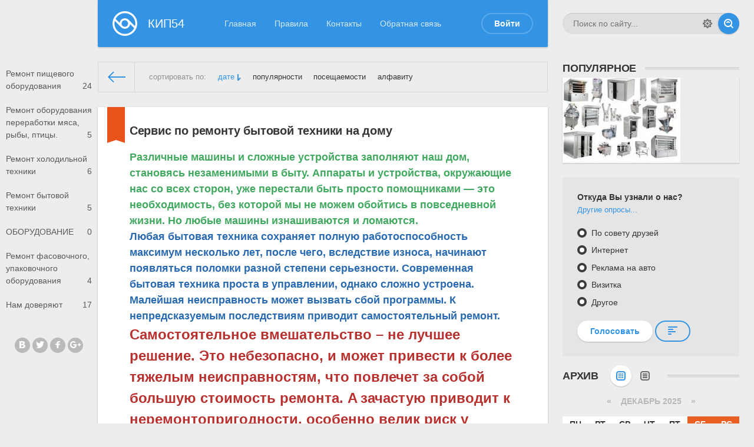

--- FILE ---
content_type: text/html; charset=windows-1251
request_url: https://kip54.ru/remont-bytovoy-tehniki/
body_size: 38835
content:
<!DOCTYPE html>
<html>
<head>
    <meta name="yandex-verification" content="826e3bd4577fee17" />
	<meta charset="windows-1251">
<title>Ремонт бытовой техники &raquo; КИП54 Ремонт пищевого и холодильного оборудования, Продажа сплит систем и моноблоков в Новосибирске</title>
<meta name="description" content="Ремонт пищевого оборудования в Новосибирске, Сплит системы, Моноблоки, монтаж, демонтаж. Многолетний опыт работы.">
<meta name="keywords" content="КИП54, Сплит системы, Моноблоки, ремонт пищевого оборудования в Новосибирске, ремонт промышленного оборудования в Новосибирске, ремонт вакуумных упаковщиков в Новосибирске, сервисное обслуживание, запчасти, монтаж, демонтаж, наладка в Новосибирске, Новосибирск, ремонт траверсы, ремонт расстоечного шкафа, ремонт тестомеса, ремонт миксера, ремонт ротационных печей, ремонт планетарных редукторов, ремонт кухонных плит, ремонт конвекционных печей, электромонтажные работы, пусконаладочные работы, ремонт пароконвектоматов, ремонт упаковочного оборудования в Новосибирске, ремонт фасовочного оборудования в Новосибирске, тэны, таймеры, ремонт электронных модулей в Новосибирске, ремонт силовых плат в Новосибирске, ремонт торговых холодильников в Новосибирске, ремонт коммерческих холодильников в Новосибирске, замена компрессора, заправка фреоном, уплотнитель unox в Новосибирске, ремонт посудомоечных машин, ремонт микроволновых печей, ремонт свч-печей, ремонт индукционных плит, ремонт тестораскатки в Новосибирске, ремонт мясоперерабатывающего оборудования в Новосибирске, ремонт рыбоперерабатывающего оборудования в Новосибирске, электрик, электромонтаж, купить плита промышленная в Новосибирске, купить плита электрическая в Новосибирске, конфорка кэт-0,12, продажа пищевого оборудования в Новосибирске, ремонт коптильни в Новосибирске, ремонт пельменного аппарата, ремень слайсера, ремень тв2, ремень упаковщика, ремонт фризера в Новосибирске, ремонт гранитора в Новосибирске, ремонт пивоохладителей, ремонт цветочных холодильников, центробежный выключатель, аренда наладчика, аутсорсинг наладчика,">
<meta name="generator" content="DataLife Engine (http://dle-news.ru)">
<link rel="search" type="application/opensearchdescription+xml" href="https://kip54.ru/engine/opensearch.php" title="КИП54 Ремонт пищевого и холодильного оборудования, Продажа сплит систем и моноблоков в Новосибирске">
<link rel="canonical" href="https://kip54.ru/remont-bytovoy-tehniki/">
<link rel="alternate" type="application/rss+xml" title="Ремонт бытовой техники &raquo; КИП54 Ремонт пищевого и холодильного оборудования, Продажа сплит систем и моноблоков в Новосибирске" href="https://kip54.ru/remont-bytovoy-tehniki/rss.xml">
<link href="/engine/editor/css/default.css?v=23" rel="stylesheet" type="text/css">
<script src="/engine/classes/js/jquery.js?v=23"></script>
<script src="/engine/classes/js/jqueryui.js?v=23" defer></script>
<script src="/engine/classes/js/dle_js.js?v=23" defer></script>
	<meta name="HandheldFriendly" content="true">
	<meta name="format-detection" content="telephone=no">
	<meta name="viewport" content="user-scalable=no, initial-scale=1.0, maximum-scale=1.0, width=device-width"> 
	<meta name="apple-mobile-web-app-capable" content="yes">
	<meta name="apple-mobile-web-app-status-bar-style" content="default">

	<link rel="shortcut icon" href="/templates/Default/images/favicon.ico">
	<link rel="apple-touch-icon" href="/templates/Default/images/touch-icon-iphone.png">
	<link rel="apple-touch-icon" sizes="76x76" href="/templates/Default/images/touch-icon-ipad.png">
	<link rel="apple-touch-icon" sizes="120x120" href="/templates/Default/images/touch-icon-iphone-retina.png">
	<link rel="apple-touch-icon" sizes="152x152" href="/templates/Default/images/touch-icon-ipad-retina.png">

	<link href="/templates/Default/css/engine.css" type="text/css" rel="stylesheet">
	<link href="/templates/Default/css/styles.css" type="text/css" rel="stylesheet">
	<meta name="wot-verification" content="0596705817ba60fe8fb9"/>
</head>
<body>
	
	<div class="page">
		<div class="wrp">
			<!-- Header -->
			<header id="header">
				<!-- Поиск -->
				<form id="q_search" class="rightside" method="post">
					<div class="q_search">
						<input id="story" name="story" placeholder="Поиск по сайту..." type="search">
						<button class="btn q_search_btn" type="submit" title="Найти"><svg class="icon icon-search"><use xlink:href="#icon-search"></use></svg><span class="title_hide">Найти</span></button>
						<a class="q_search_adv" href="/index.php?do=search&amp;mode=advanced" title="Расширенный поиск"><svg class="icon icon-set"><use xlink:href="#icon-set"></use></svg><span class="title_hide">Расширенный поиск</span></a>
					</div>
					<input type="hidden" name="do" value="search">
					<input type="hidden" name="subaction" value="search">
				</form>
				<!-- / Поиск -->
				<div class="header">
					<div class="wrp">
						<div class="midside">
							<div id="header_menu">
								<!-- Логотип -->
								<a class="logotype" href="/">
									<span class="logo_icon"><svg class="icon icon-logo"><use xlink:href="#icon-logo"></use></svg></span>
									<span class="logo_title">КИП54</span>
								</a>
								<!-- / Логотип -->
								<!-- Основное Меню -->
								<nav id="top_menu">
									<a href="/" title="Перейти на главную страницу">Главная</a>
<a href="/rules.html" title="Правила поведения на сайте">Правила</a>
<a href="/kontakt.html" title="Контакты специалистов">Контакты</a>
<a href="/index.php?do=feedback" title="Написать нам">Обратная связь</a>
								</nav>
								<!-- / Основное Меню -->
								<!-- Кнопка вызова меню -->
								<button id="mobile_menu_btn">
									<span class="menu_toggle">
										<i class="mt_1"></i><i class="mt_2"></i><i class="mt_3"></i>
									</span>
									<span class="menu_toggle__title">
										Меню
									</span>
								</button>
								<!-- / Кнопка вызова меню -->
								

<ul id="login_pane">
	<li class="dropdown">
		<a data-toggle="dropdown" class="btn-border" href="#"><b>Войти</b></a>
		<form class="dropdown-form dot" method="post">
			<div class="soc_links">
				<a href="https://oauth.vk.com/authorize?client_id=7232027&amp;redirect_uri=https%3A%2F%2Fkip54.ru%2Findex.php%3Fdo%3Dauth-social%26provider%3Dvk&amp;scope=offline%2Cwall%2Cemail&amp;state=d9345e8aa5e15c5ab370315c11a2cbdd&amp;response_type=code" target="_blank" class="soc_vk">
					<svg class="icon icon-vk"><use xlink:href="#icon-vk"/></svg>
				</a>
				<a href="https://oauth.yandex.ru/authorize?client_id=961907c4f7d14d7b8e78b544e41a8e76&amp;redirect_uri=https%3A%2F%2Fkip54.ru%2Findex.php%3Fdo%3Dauth-social%26provider%3Dyandex&amp;state=d9345e8aa5e15c5ab370315c11a2cbdd&amp;response_type=code" target="_blank" class="soc_ya">
					<svg class="icon icon-ya"><use xlink:href="#icon-ya"/></svg>
				</a>
				
				
				
				<a href="https://connect.mail.ru/oauth/authorize?client_id=768247&amp;redirect_uri=https%3A%2F%2Fkip54.ru%2Findex.php%3Fdo%3Dauth-social%26provider%3Dmailru&amp;state=d9345e8aa5e15c5ab370315c11a2cbdd&amp;response_type=code" target="_blank" class="soc_mail">
					<svg class="icon icon-mail"><use xlink:href="#icon-mail"/></svg>
				</a>
			</div>
			<ul class="login_form">
				<li>
					<label for="login_name">Логин:</label>
					<input placeholder="Логин:" type="text" name="login_name" id="login_name">
					<svg class="icon icon-login"><use xlink:href="#icon-login"></use></svg>
				</li>
				<li class="login_input-btn">
					<label for="login_password">Пароль</label>
					<input placeholder="Пароль" type="password" name="login_password" id="login_password">
					<svg class="icon icon-pass"><use xlink:href="#icon-pass"></use></svg>
					<button class="btn" onclick="submit();" type="submit" title="Войти">
						<svg class="icon icon-right"><use xlink:href="#icon-right"></use></svg>
						<span class="title_hide">Войти</span>
					</button>
				</li>
			</ul>
			<input name="login" type="hidden" id="login" value="submit">
			<div class="login_form__foot">
				<a class="right" href="https://kip54.ru/index.php?do=register"><b>Регистрация</b></a>
				<a href="https://kip54.ru/index.php?do=lostpassword">Забыли пароль?</a>
			</div>
		</form>
	</li>

</ul>

								<!-- Кнопка вызова меню -->
								<button id="search_btn">
									<span>
										<svg class="icon icon-search"><use xlink:href="#icon-search"></use></svg>
										<svg class="icon icon-cross"><use xlink:href="#icon-cross"></use></svg>
									</span>
								</button>
								<!-- / Кнопка вызова меню -->
							</div>
						</div>
						<div id="cat_menu">
							<nav class="cat_menu">
								<div class="cat_menu__tm"><a href="/" title="Перейти на главную страницу">Главная</a>
<a href="/rules.html" title="Правила поведения на сайте">Правила</a>
<a href="/kontakt.html" title="Контакты специалистов">Контакты</a>
<a href="/index.php?do=feedback" title="Написать нам">Обратная связь</a></div>
								<ul>
<li><a href="https://kip54.ru/remont_oborudovaniya/">Ремонт пищевого оборудования <span style="float: right;">24</span></a>
	
	</li><li><a href="https://kip54.ru/remont-oborudovaniya-pererabotki-myasa-ryby/">Ремонт оборудования переработки мяса, рыбы, птицы. <span style="float: right;">5</span></a>
	
	</li><li><a href="https://kip54.ru/remont-holodilnoy-tehniki/">Ремонт холодильной техники <span style="float: right;">6</span></a>
	
	</li><li><a href="https://kip54.ru/remont-bytovoy-tehniki/">Ремонт бытовой техники <span style="float: right;">5</span></a>
	
	</li><li><a href="https://kip54.ru/oborudovanie/">ОБОРУДОВАНИЕ <span style="float: right;">0</span></a>
	
	</li><li><a href="https://kip54.ru/remont-fasovochnogo-upakovochnogo-oborudovaniya/">Ремонт фасовочного, упаковочного оборудования <span style="float: right;">4</span></a>
	
	</li><li><a href="https://kip54.ru/nam-doveryayut/">Нам доверяют <span style="float: right;">17</span></a>
	
	</li>
</ul>
							</nav>
							<div class="soc_links">
								<a class="soc_vk" href="https://vk.com/club172880705" title="Мы вКонтакте">
									<svg class="icon icon-vk"><use xlink:href="#icon-vk"></use></svg>
								</a>
								<a class="soc_tw" href="#" title="Мы в Twitter">
									<svg class="icon icon-tw"><use xlink:href="#icon-tw"></use></svg>
								</a>
								<a class="soc_fb" href="#" title="Мы в Facebook">
									<svg class="icon icon-fb"><use xlink:href="#icon-fb"></use></svg>
								</a>
								<a class="soc_gp" href="#" title="Мы в Google">
									<svg class="icon icon-gp"><use xlink:href="#icon-gp"></use></svg>
								</a>
							</div>
						</div>
					</div>
				</div>
			</header>
			<!-- / Header -->
			<div class="conteiner">
				<div class="midside">
					<div class="content_top">
					
                        
					
<div id="combo-tools" class="pagetools">
	<div class="pagetools_in">
		<div class="sortbar">
			<div class="sortbar_in">
				<span class="sort_label">сортировать по:</span><form name="news_set_sort" id="news_set_sort" method="post"><ul class="sort"><li class="asc"><a href="#" onclick="dle_change_sort('date','asc'); return false;">дате</a></li><li><a href="#" onclick="dle_change_sort('rating','desc'); return false;">популярности</a></li><li><a href="#" onclick="dle_change_sort('news_read','desc'); return false;">посещаемости</a></li><li><a href="#" onclick="dle_change_sort('title','desc'); return false;">алфавиту</a></li></ul><input type="hidden" name="dlenewssortby" id="dlenewssortby" value="date" />
<input type="hidden" name="dledirection" id="dledirection" value="DESC" />
<input type="hidden" name="set_new_sort" id="set_new_sort" value="dle_sort_cat" />
<input type="hidden" name="set_direction_sort" id="set_direction_sort" value="dle_direction_cat" />
</form>
			</div>
		</div>
		<div class="breadcrumb">
			<div class="breadcrumb_in">
				<div class="speedbar"><div class="over"><span id="dle-speedbar"><span itemscope itemtype="http://data-vocabulary.org/Breadcrumb"><a href="https://kip54.ru/" itemprop="url"><span itemprop="title">КИП54 Ремонт пищевого и холодильного оборудования, Продажа сплит систем, моноблоков в Новосибирске</span></a></span> &raquo; Ремонт бытовой техники</span></div></div>
			</div>
			<a class="pagetools_back" href="/">
				<svg class="icon icon-left"><use xlink:href="#icon-left"></use></svg>
				<span class="title_hide">На главную</span>
			</a>
		</div>
	</div>
</div>


					</div>
					<section id="content">
						
						
						
						
						<div id='dle-content'><article class="box story fixed_story shortstory">
	<div class="box_in">
		
		<h2 class="title"><a href="https://kip54.ru/77-servis-po-remontu-bytovoy-tehniki-na-domu.html">Сервис по ремонту бытовой техники на дому</a></h2>
		<div class="text">
			<span style="font-size:18px;color:rgb(65,168,95);"><b>Различные машины и сложные устройства заполняют наш дом, становясь незаменимыми в быту. Аппараты и устройства, окружающие нас со всех сторон, уже перестали быть просто помощниками — это необходимость, без которой мы не можем обойтись в повседневной жизни. Но любые машины изнашиваются и ломаются</b><b>.</b></span><br><span style="font-size:18px;"><b><span style="color:rgb(41,105,176);">Любая бытовая техника сохраняет полную работоспособность максимум несколько лет, после чего, вследствие износа, начинают появляться поломки разной степени серьезности. Современная бытовая техника проста в управлении, однако сложно устроена. Малейшая неисправность может вызвать сбой программы. К непредсказуемым последствиям приводит самостоятельный ремонт. </span></b></span><br><span style="font-size:24px;"><b><span style="color:rgb(184,49,47);">Самостоятельное вмешательство – не лучшее решение. Это небезопасно, и может привести к более тяжелым неисправностям, что повлечет за собой большую стоимость ремонта. А</span></b></span><span style="font-size:18px;"><b><span style="color:rgb(41,105,176);"> </span></b></span><span style="font-size:24px;"><b><span style="color:rgb(184,49,47);">зачастую приводит к неремонтопригодности, особенно велик риск у варочных панелей имеющих сложные электронные модули управления. </span></b></span><br><b><font color="#b8312f"><span style="font-size:18px;color:rgb(41,105,176);">Часто</span></font><span style="font-size:18px;color:rgb(41,105,176);"> люди обращаются к специалистам именно после собственных попыток починки. Целесообразно воспользоваться услугами профессионалов сразу же, и помочь в этом может сервис по ремонту бытовой техники </span><span style="font-size:18px;color:rgb(65,168,95);">«КИП54»</span><span style="font-size:18px;color:rgb(41,105,176);">, работающий в Новосибирске.</span></b>
			
		</div>
		<div class="story_tools">
			<div class="category">
				<svg class="icon icon-cat"><use xlink:href="#icon-cat"></use></svg>
				<a href="https://kip54.ru/remont-bytovoy-tehniki/">Ремонт бытовой техники</a>
			</div>
			<a href="https://kip54.ru/77-servis-po-remontu-bytovoy-tehniki-na-domu.html" title="Читать подробнее: Сервис по ремонту бытовой техники на дому" class="btn"><b>Подробнее</b></a>
			
				<div class="rate">
					<div class="rate_stars"><div id='ratig-layer-77'>
	<div class="rating">
		<ul class="unit-rating">
		<li class="current-rating" style="width:0%;">0</li>
		<li><a href="#" title="Плохо" class="r1-unit" onclick="doRate('1', '77'); return false;">1</a></li>
		<li><a href="#" title="Приемлемо" class="r2-unit" onclick="doRate('2', '77'); return false;">2</a></li>
		<li><a href="#" title="Средне" class="r3-unit" onclick="doRate('3', '77'); return false;">3</a></li>
		<li><a href="#" title="Хорошо" class="r4-unit" onclick="doRate('4', '77'); return false;">4</a></li>
		<li><a href="#" title="Отлично" class="r5-unit" onclick="doRate('5', '77'); return false;">5</a></li>
		</ul>
	</div>
</div></div>
					
					
				</div>
			
		</div>
		<span class="fixed_label" title="Важная новость"></span>
	</div>
	<div class="meta">
		<ul class="right">
			<li class="complaint" title="Жалоба"><a href="javascript:AddComplaint('77', 'news')"><svg class="icon icon-bad"><use xlink:href="#icon-bad"></use></svg><span class="title_hide">Жалоба</span></a></li>
			<li class="grey" title="Просмотров: 1 023"><svg class="icon icon-views"><use xlink:href="#icon-views"></use></svg> 1 023</li>
			<li title="Комментариев: 0"></li>
		</ul>
		<ul class="left">
			<li class="story_date"><svg class="icon icon-info"><use xlink:href="#icon-info"></use></svg> <a onclick="ShowProfile('admin', 'https://kip54.ru/user/admin/', '0'); return false;" href="https://kip54.ru/user/admin/">admin</a><span class="grey"> от </span><time datetime="2023-08-22" class="grey"><a href="https://kip54.ru/2023/08/22/" >22-08-2023, 18:36</a></time></li>
		</ul>
	</div>
</article><article class="box story shortstory">
	<div class="box_in">
		
		<h2 class="title"><a href="https://kip54.ru/106-remont-mikrovolnovyh-pechey.html">Ремонт микроволновых печей.</a></h2>
		<div class="text">
			<b><span style="font-size:18px;">Микроволновые печи не так давно полноправно вошли в ежедневную жизнь практически каждого человека. Независимо от состава семьи и образа жизни ежедневный процесс приготовления пищи имеет тенденцию к сокращению продолжительности. Благодаря таким умным технических приборам, теперь есть возможность всего за несколько минут подогреть любую пищу или напиток.</span></b>
			
		</div>
		<div class="story_tools">
			<div class="category">
				<svg class="icon icon-cat"><use xlink:href="#icon-cat"></use></svg>
				<a href="https://kip54.ru/remont-bytovoy-tehniki/">Ремонт бытовой техники</a>
			</div>
			<a href="https://kip54.ru/106-remont-mikrovolnovyh-pechey.html" title="Читать подробнее: Ремонт микроволновых печей." class="btn"><b>Подробнее</b></a>
			
				<div class="rate">
					<div class="rate_stars"><div id='ratig-layer-106'>
	<div class="rating">
		<ul class="unit-rating">
		<li class="current-rating" style="width:0%;">0</li>
		<li><a href="#" title="Плохо" class="r1-unit" onclick="doRate('1', '106'); return false;">1</a></li>
		<li><a href="#" title="Приемлемо" class="r2-unit" onclick="doRate('2', '106'); return false;">2</a></li>
		<li><a href="#" title="Средне" class="r3-unit" onclick="doRate('3', '106'); return false;">3</a></li>
		<li><a href="#" title="Хорошо" class="r4-unit" onclick="doRate('4', '106'); return false;">4</a></li>
		<li><a href="#" title="Отлично" class="r5-unit" onclick="doRate('5', '106'); return false;">5</a></li>
		</ul>
	</div>
</div></div>
					
					
				</div>
			
		</div>
		
	</div>
	<div class="meta">
		<ul class="right">
			<li class="complaint" title="Жалоба"><a href="javascript:AddComplaint('106', 'news')"><svg class="icon icon-bad"><use xlink:href="#icon-bad"></use></svg><span class="title_hide">Жалоба</span></a></li>
			<li class="grey" title="Просмотров: 983"><svg class="icon icon-views"><use xlink:href="#icon-views"></use></svg> 983</li>
			<li title="Комментариев: 0"></li>
		</ul>
		<ul class="left">
			<li class="story_date"><svg class="icon icon-info"><use xlink:href="#icon-info"></use></svg> <a onclick="ShowProfile('admin', 'https://kip54.ru/user/admin/', '0'); return false;" href="https://kip54.ru/user/admin/">admin</a><span class="grey"> от </span><time datetime="2019-11-15" class="grey"><a href="https://kip54.ru/2019/11/15/" >15-11-2019, 02:29</a></time></li>
		</ul>
	</div>
</article><article class="box story shortstory">
	<div class="box_in">
		
		<h2 class="title"><a href="https://kip54.ru/75-remont-v-servisnom-centre.html">Ремонт в сервисном центре</a></h2>
		<div class="text">
			
			
		</div>
		<div class="story_tools">
			<div class="category">
				<svg class="icon icon-cat"><use xlink:href="#icon-cat"></use></svg>
				<a href="https://kip54.ru/remont-bytovoy-tehniki/">Ремонт бытовой техники</a>
			</div>
			<a href="https://kip54.ru/75-remont-v-servisnom-centre.html" title="Читать подробнее: Ремонт в сервисном центре" class="btn"><b>Подробнее</b></a>
			
				<div class="rate">
					<div class="rate_stars"><div id='ratig-layer-75'>
	<div class="rating">
		<ul class="unit-rating">
		<li class="current-rating" style="width:0%;">0</li>
		<li><a href="#" title="Плохо" class="r1-unit" onclick="doRate('1', '75'); return false;">1</a></li>
		<li><a href="#" title="Приемлемо" class="r2-unit" onclick="doRate('2', '75'); return false;">2</a></li>
		<li><a href="#" title="Средне" class="r3-unit" onclick="doRate('3', '75'); return false;">3</a></li>
		<li><a href="#" title="Хорошо" class="r4-unit" onclick="doRate('4', '75'); return false;">4</a></li>
		<li><a href="#" title="Отлично" class="r5-unit" onclick="doRate('5', '75'); return false;">5</a></li>
		</ul>
	</div>
</div></div>
					
					
				</div>
			
		</div>
		
	</div>
	<div class="meta">
		<ul class="right">
			<li class="complaint" title="Жалоба"><a href="javascript:AddComplaint('75', 'news')"><svg class="icon icon-bad"><use xlink:href="#icon-bad"></use></svg><span class="title_hide">Жалоба</span></a></li>
			<li class="grey" title="Просмотров: 1 107"><svg class="icon icon-views"><use xlink:href="#icon-views"></use></svg> 1 107</li>
			<li title="Комментариев: 0"></li>
		</ul>
		<ul class="left">
			<li class="story_date"><svg class="icon icon-info"><use xlink:href="#icon-info"></use></svg> <a onclick="ShowProfile('admin', 'https://kip54.ru/user/admin/', '0'); return false;" href="https://kip54.ru/user/admin/">admin</a><span class="grey"> от </span><time datetime="2019-06-27" class="grey"><a href="https://kip54.ru/2019/06/27/" >27-06-2019, 23:39</a></time></li>
		</ul>
	</div>
</article><article class="box story shortstory">
	<div class="box_in">
		
		<h2 class="title"><a href="https://kip54.ru/74-remont-elektricheskih-plit.html">Ремонт электрических плит</a></h2>
		<div class="text">
			
			
		</div>
		<div class="story_tools">
			<div class="category">
				<svg class="icon icon-cat"><use xlink:href="#icon-cat"></use></svg>
				<a href="https://kip54.ru/remont-bytovoy-tehniki/">Ремонт бытовой техники</a>
			</div>
			<a href="https://kip54.ru/74-remont-elektricheskih-plit.html" title="Читать подробнее: Ремонт электрических плит" class="btn"><b>Подробнее</b></a>
			
				<div class="rate">
					<div class="rate_stars"><div id='ratig-layer-74'>
	<div class="rating">
		<ul class="unit-rating">
		<li class="current-rating" style="width:0%;">0</li>
		<li><a href="#" title="Плохо" class="r1-unit" onclick="doRate('1', '74'); return false;">1</a></li>
		<li><a href="#" title="Приемлемо" class="r2-unit" onclick="doRate('2', '74'); return false;">2</a></li>
		<li><a href="#" title="Средне" class="r3-unit" onclick="doRate('3', '74'); return false;">3</a></li>
		<li><a href="#" title="Хорошо" class="r4-unit" onclick="doRate('4', '74'); return false;">4</a></li>
		<li><a href="#" title="Отлично" class="r5-unit" onclick="doRate('5', '74'); return false;">5</a></li>
		</ul>
	</div>
</div></div>
					
					
				</div>
			
		</div>
		
	</div>
	<div class="meta">
		<ul class="right">
			<li class="complaint" title="Жалоба"><a href="javascript:AddComplaint('74', 'news')"><svg class="icon icon-bad"><use xlink:href="#icon-bad"></use></svg><span class="title_hide">Жалоба</span></a></li>
			<li class="grey" title="Просмотров: 1 141"><svg class="icon icon-views"><use xlink:href="#icon-views"></use></svg> 1 141</li>
			<li title="Комментариев: 0"></li>
		</ul>
		<ul class="left">
			<li class="story_date"><svg class="icon icon-info"><use xlink:href="#icon-info"></use></svg> <a onclick="ShowProfile('admin', 'https://kip54.ru/user/admin/', '0'); return false;" href="https://kip54.ru/user/admin/">admin</a><span class="grey"> от </span><time datetime="2019-06-27" class="grey"><a href="https://kip54.ru/2019/06/27/" >27-06-2019, 23:25</a></time></li>
		</ul>
	</div>
</article><article class="box story shortstory">
	<div class="box_in">
		
		<h2 class="title"><a href="https://kip54.ru/73-remont-duhovyh-shkafov.html">Ремонт духовых шкафов</a></h2>
		<div class="text">
			
			
		</div>
		<div class="story_tools">
			<div class="category">
				<svg class="icon icon-cat"><use xlink:href="#icon-cat"></use></svg>
				<a href="https://kip54.ru/remont-bytovoy-tehniki/">Ремонт бытовой техники</a>
			</div>
			<a href="https://kip54.ru/73-remont-duhovyh-shkafov.html" title="Читать подробнее: Ремонт духовых шкафов" class="btn"><b>Подробнее</b></a>
			
				<div class="rate">
					<div class="rate_stars"><div id='ratig-layer-73'>
	<div class="rating">
		<ul class="unit-rating">
		<li class="current-rating" style="width:0%;">0</li>
		<li><a href="#" title="Плохо" class="r1-unit" onclick="doRate('1', '73'); return false;">1</a></li>
		<li><a href="#" title="Приемлемо" class="r2-unit" onclick="doRate('2', '73'); return false;">2</a></li>
		<li><a href="#" title="Средне" class="r3-unit" onclick="doRate('3', '73'); return false;">3</a></li>
		<li><a href="#" title="Хорошо" class="r4-unit" onclick="doRate('4', '73'); return false;">4</a></li>
		<li><a href="#" title="Отлично" class="r5-unit" onclick="doRate('5', '73'); return false;">5</a></li>
		</ul>
	</div>
</div></div>
					
					
				</div>
			
		</div>
		
	</div>
	<div class="meta">
		<ul class="right">
			<li class="complaint" title="Жалоба"><a href="javascript:AddComplaint('73', 'news')"><svg class="icon icon-bad"><use xlink:href="#icon-bad"></use></svg><span class="title_hide">Жалоба</span></a></li>
			<li class="grey" title="Просмотров: 1 117"><svg class="icon icon-views"><use xlink:href="#icon-views"></use></svg> 1 117</li>
			<li title="Комментариев: 0"></li>
		</ul>
		<ul class="left">
			<li class="story_date"><svg class="icon icon-info"><use xlink:href="#icon-info"></use></svg> <a onclick="ShowProfile('admin', 'https://kip54.ru/user/admin/', '0'); return false;" href="https://kip54.ru/user/admin/">admin</a><span class="grey"> от </span><time datetime="2019-06-27" class="grey"><a href="https://kip54.ru/2019/06/27/" >27-06-2019, 23:19</a></time></li>
		</ul>
	</div>
</article></div>
						
					</section>
                    <br>
				</div>
				
<aside class="rightside">
	<!-- Популярное -->
	<div class="block top_block">
		<h4 class="title"><b>Популярное</b></h4>
		<ol class="topnews">
			
		</ol>
	</div>
	<!-- / Популярное -->
	<!-- Баннер 300X250 -->
	<div class="banner banner_300">
		<img src="/templates/Default/images/tmp/banner_300x250.png" alt="">
	</div>
	<!-- / Баннер 300X250 -->
	<!-- Баннер 240X400 -->
	<div class="banner banner_240">
		<img src="/templates/Default/images/tmp/banner_240x400.png" alt="">
	</div>
	<!-- / Баннер 240X400 -->
	<script>
<!--
function doVote( event ){

	
	var vote_check = $('#dle-vote input:radio[name=vote_check]:checked').val();
	
	if (typeof vote_check == "undefined" &&  event == "vote") {
		return false;
	}
	
	ShowLoading('');

	$.get(dle_root + "engine/ajax/vote.php", { vote_id: "1", vote_action: event, vote_check: vote_check, vote_skin: dle_skin, user_hash: dle_login_hash }, function(data){

		HideLoading('');

		$("#vote-layer").fadeOut(500, function() {
			$(this).html(data);
			$(this).fadeIn(500);
		});

	});
}
//-->
</script><div id='vote-layer'><div id="votes" class="block_grey">
	<h4 class="title">Откуда Вы узнали о нас?</h4>
	<div class="vote_more"><a href="#" onclick="ShowAllVotes(); return false;">Другие опросы...</a></div>
	
	<form method="post" name="vote">
	
		<div class="vote_list">
			<div id="dle-vote"><div class="vote"><input id="vote_check0" name="vote_check" type="radio" value="0" /><label for="vote_check0"> По совету друзей</label></div><div class="vote"><input id="vote_check1" name="vote_check" type="radio" value="1" /><label for="vote_check1"> Интернет</label></div><div class="vote"><input id="vote_check2" name="vote_check" type="radio" value="2" /><label for="vote_check2"> Реклама на авто</label></div><div class="vote"><input id="vote_check3" name="vote_check" type="radio" value="3" /><label for="vote_check3"> Визитка</label></div><div class="vote"><input id="vote_check4" name="vote_check" type="radio" value="4" /><label for="vote_check4"> Другое</label></div></div>
		</div>
	
	
		<input type="hidden" name="vote_action" value="vote">
		<input type="hidden" name="vote_id" id="vote_id" value="1">
		<button title="Голосовать" class="btn btn-white" type="submit" onclick="doVote('vote'); return false;" ><b>Голосовать</b></button>
		<button title="Результаты опроса" class="btn-border" type="button" onclick="doVote('results'); return false;" >
			<svg class="icon icon-votes"><use xlink:href="#icon-votes"></use></svg>
			<span class="title_hide">Результаты опроса</span>
		</button>
	</form>
	
</div></div>
	
	<!-- Архив -->
	<div class="block arch_block">
		<div class="title h4 title_tabs">
			<h4>Архив</h4>
			<ul>
				<li class="active">
					<a title="В виде календаря" href="#arch_calendar" aria-controls="arch_calendar" data-toggle="tab">
						<svg class="icon icon-calendar"><use xlink:href="#icon-calendar"></use></svg><span class="title_hide">В виде календаря</span>
					</a>
				</li>
				<li>
					<a title="В виде списка" href="#arch_list" aria-controls="arch_list" data-toggle="tab">
						<svg class="icon icon-archive"><use xlink:href="#icon-archive"></use></svg><span class="title_hide">В виде списка</span>
					</a>
				</li>
			</ul>
		</div>
		<div class="tab-content">
			<div class="tab-pane active" id="arch_calendar"><div id="calendar-layer"><table id="calendar" class="calendar"><tr><th colspan="7" class="monthselect"><a class="monthlink" onclick="doCalendar('11','2025','right'); return false;" href="https://kip54.ru/2025/11/" title="Предыдущий месяц">&laquo;</a>&nbsp;&nbsp;&nbsp;&nbsp;Декабрь 2025&nbsp;&nbsp;&nbsp;&nbsp;&raquo;</th></tr><tr><th class="workday">Пн</th><th class="workday">Вт</th><th class="workday">Ср</th><th class="workday">Чт</th><th class="workday">Пт</th><th class="weekday">Сб</th><th class="weekday">Вс</th></tr><tr><td  class="day" >1</td><td  class="day" >2</td><td  class="day" >3</td><td  class="day" >4</td><td  class="day day-current" >5</td><td  class="weekday" >6</td><td  class="weekday" >7</td></tr><tr><td  class="day" >8</td><td  class="day" >9</td><td  class="day" >10</td><td  class="day" >11</td><td  class="day" >12</td><td  class="weekday" >13</td><td  class="weekday" >14</td></tr><tr><td  class="day" >15</td><td  class="day" >16</td><td  class="day" >17</td><td  class="day" >18</td><td  class="day" >19</td><td  class="weekday" >20</td><td  class="weekday" >21</td></tr><tr><td  class="day" >22</td><td  class="day" >23</td><td  class="day" >24</td><td  class="day" >25</td><td  class="day" >26</td><td  class="weekday" >27</td><td  class="weekday" >28</td></tr><tr><td  class="day" >29</td><td  class="day" >30</td><td  class="day" >31</td><td colspan="4">&nbsp;</td></tr></table></div></div>
			<div class="tab-pane" id="arch_list"><a class="archives" href="https://kip54.ru/2023/08/"><b>Август 2023 (41)</b></a><br /><a class="archives" href="https://kip54.ru/2020/01/"><b>Январь 2020 (8)</b></a><br /><a class="archives" href="https://kip54.ru/2019/12/"><b>Декабрь 2019 (11)</b></a><br /><a class="archives" href="https://kip54.ru/2019/11/"><b>Ноябрь 2019 (2)</b></a><br /><a class="archives" href="https://kip54.ru/2019/10/"><b>Октябрь 2019 (6)</b></a><br /><a class="archives" href="https://kip54.ru/2019/08/"><b>Август 2019 (1)</b></a><br /><div id="dle_news_archive" style="display:none;"><a class="archives" href="https://kip54.ru/2019/07/"><b>Июль 2019 (3)</b></a><br /><a class="archives" href="https://kip54.ru/2019/06/"><b>Июнь 2019 (4)</b></a><br /><a class="archives" href="https://kip54.ru/2019/04/"><b>Апрель 2019 (18)</b></a><br /></div><div id="dle_news_archive_link" ><br /><a class="archives" onclick="$('#dle_news_archive').toggle('blind',{},700); return false;" href="#">Показать / скрыть весь архив</a></div></div>
		</div>
	</div>
	<!-- / Архив -->
	<!-- Изменить оформление -->
	<div class="block_bg change_skin">
		<h4 class="title">Изменить оформление</h4>
		<div class="styled_select">
			<form method="post"><select onchange="submit()" name="skin_name"><option value="Default" selected="selected">Default</option><option value="Green">Green</option><option value="Red">Red</option></select><input type="hidden" name="action_skin_change" value="yes" /></form>
			<svg class="icon icon-down"><use xlink:href="#icon-down"></use></svg>
		</div>
	</div>
	<!-- / Изменить оформление -->
	
	<!-- Теги -->
	<div class="block tags_block">
		<h4 class="title"><b>Теги</b></h4>
		<div class="tag_list">
			<span class="clouds_xlarge"><a href="https://kip54.ru/tags/%E0%E1%EE%ED%E5%ED%F2%F1%EA%EE%E5+%EE%E1%F1%EB%F3%E6%E8%E2%E0%ED%E8%E5/" title="Найдено публикаций: 6">абонентское обслуживание</a></span> <span class="clouds_xlarge"><a href="https://kip54.ru/tags/%E7%E0%EC%E5%ED%E0+%EF%F0%EE%E2%EE%E4%EA%E8/" title="Найдено публикаций: 6">замена проводки</a></span> <span class="clouds_xlarge"><a href="https://kip54.ru/tags/%EC%EE%ED%F2%E0%E6/" title="Найдено публикаций: 6">монтаж</a></span> <span class="clouds_xsmall"><a href="https://kip54.ru/tags/%ED%E0%EB%E0%E4%EA%E0/" title="Найдено публикаций: 1">наладка</a></span> <span class="clouds_xlarge"><a href="https://kip54.ru/tags/%EF%EE%E4%EA%EB%FE%F7%E5%ED%E8%E5+%E8+%E7%E0%EC%E5%ED%E0+%C2%D0%D3/" title="Найдено публикаций: 6">подключение и замена ВРУ</a></span> <span class="clouds_xlarge"><a href="https://kip54.ru/tags/%EF%EE%E4%EA%EB%FE%F7%E5%ED%E8%E5+%E8+%E7%E0%EC%E5%ED%E0+%FD%F2%E0%E6%ED%FB%F5+%F9%E8%F2%EE%E2/" title="Найдено публикаций: 6">подключение и замена этажных щитов</a></span> <span class="clouds_xsmall"><a href="https://kip54.ru/tags/%F0%E5%EC%EE%ED%F2/" title="Найдено публикаций: 1">ремонт</a></span> <span class="clouds_xlarge"><a href="https://kip54.ru/tags/%F1%E2%E5%F2%EE%E4%E8%EE%E4%ED%FB%F5+%F1%E2%E5%F2%E8%EB%FC%ED%E8%EA%EE%E2/" title="Найдено публикаций: 6">светодиодных светильников</a></span> <span class="clouds_xlarge"><a href="https://kip54.ru/tags/%F1%E5%F0%E2%E8%F1%ED%EE%E5+%EE%E1%F1%EB%F3%E6%E8%E2%E0%ED%E8%E5/" title="Найдено публикаций: 6">сервисное обслуживание</a></span> <span class="clouds_xsmall"><a href="https://kip54.ru/tags/%F2%E5%F1%F2%EE%E4%E5%EB%E8%F2%E5%EB%FC/" title="Найдено публикаций: 1">тестоделитель</a></span> <span class="clouds_xlarge"><a href="https://kip54.ru/tags/%F2%F1%E6/" title="Найдено публикаций: 6">тсж</a></span> <span class="clouds_xlarge"><a href="https://kip54.ru/tags/%FD%EB%E5%EA%F2%F0%E8%EA/" title="Найдено публикаций: 6">электрик</a></span><div class="tags_more"><a href="https://kip54.ru/tags/">Показать все теги</a></div>
		</div>
	</div>
	<!-- / Теги -->
	<!-- Последние комментарии -->
	
	<!-- / Последние комментарии -->
</aside>

			</div>
			<div class="footer_menu clrfix">
	
	<div class="rightside">
		<a id="upper" href="/" title="Наверх">
			<svg class="icon icon-up"><use xlink:href="#icon-up"></use></svg>
		</a>
	</div>
	
	<div class="midside">
		<ul class="foot_menu">
			<li>
				<b role="button" data-toggle="collapse" data-target="#fmenu_1" aria-expanded="false" class="collapsed">
					Разделы сайта<i></i>
				</b>
				<div class="collapse" id="fmenu_1">
					<nav>
						<a href="/index.php?do=search&amp;mode=advanced">Расширенный поиск</a>
						<a href="/index.php?do=lastnews">Последние новости</a>
						<a href="/index.php?do=lastcomments">Последние комментарии</a>
						<a href="/index.php?action=mobile" target="_blank" rel="nofollow">Мобильная версия сайта</a>
					</nav>
				</div>
			</li>
			<li>
				<b role="button" data-toggle="collapse" data-target="#fmenu_2" aria-expanded="false" class="collapsed">Поддержка<i></i></b>
				<div class="collapse" id="fmenu_2">
					<nav>
						<a href="/index.php?do=feedback">Контакты</a>
					</nav>
				</div>
			</li>
			<li>
				<b role="button" data-toggle="collapse" data-target="#fmenu_3" aria-expanded="false" class="collapsed">Посетителю<i></i></b>
				<div class="collapse" id="fmenu_3">
					<nav>
						<a href="/">Главная</a>
						<a href="/rules.html">Правила</a>
						<a href="/index.php?do=register">Регистрация</a>
						<a href="/statistics.html">Статистика</a>
					</nav>
				</div>
			</li>
		</ul>
	</div>
</div>
		</div>
		<footer class="footer">
	<div class="wrp clrfix">
		<!-- Блок для установки счетчиков -->
		<div class="rightside">
			<div class="counter">
             
			</div>  
		</div>
		<!-- / Блок для установки счетчиков -->   
		<div class="midside">
            <!-- Копирайт -->
<div class="copyright">
	Copyright © 2010&ndash;2024 <a href="" target="_blank">SoftNews Media Group</a> All Rights Reserved. Powered by DataLife Engine © 2024
</div>
<!-- / Копирайт -->
<a class="ca" href="" target="_blank" rel="nofollow"><svg class="icon icon-ca"><use xlink:href="#icon-ca"></use></svg>Дизайн &ndash; Centroarts</a>
        </div>
	</div>
</footer>
	</div>
	
	
	<script>
<!--
var dle_root       = '/';
var dle_admin      = '';
var dle_login_hash = 'b4032c4aff4b8fb764fbbe6401e737e430f6f710';
var dle_group      = 5;
var dle_skin       = 'Default';
var dle_wysiwyg    = '1';
var quick_wysiwyg  = '1';
var dle_act_lang   = ["Да", "Нет", "Ввод", "Отмена", "Сохранить", "Удалить", "Загрузка. Пожалуйста, подождите..."];
var menu_short     = 'Быстрое редактирование';
var menu_full      = 'Полное редактирование';
var menu_profile   = 'Просмотр профиля';
var menu_send      = 'Отправить сообщение';
var menu_uedit     = 'Админцентр';
var dle_info       = 'Информация';
var dle_confirm    = 'Подтверждение';
var dle_prompt     = 'Ввод информации';
var dle_req_field  = 'Заполните все необходимые поля';
var dle_del_agree  = 'Вы действительно хотите удалить? Данное действие невозможно будет отменить';
var dle_spam_agree = 'Вы действительно хотите отметить пользователя как спамера? Это приведёт к удалению всех его комментариев';
var dle_complaint  = 'Укажите текст Вашей жалобы для администрации:';
var dle_big_text   = 'Выделен слишком большой участок текста.';
var dle_orfo_title = 'Укажите комментарий для администрации к найденной ошибке на странице';
var dle_p_send     = 'Отправить';
var dle_p_send_ok  = 'Уведомление успешно отправлено';
var dle_save_ok    = 'Изменения успешно сохранены. Обновить страницу?';
var dle_reply_title= 'Ответ на комментарий';
var dle_tree_comm  = '0';
var dle_del_news   = 'Удалить статью';
var dle_sub_agree  = 'Вы действительно хотите подписаться на комментарии к данной публикации?';
var allow_dle_delete_news   = false;
var dle_search_delay   = false;
var dle_search_value   = '';
jQuery(function($){
FastSearch();
});
//-->
</script>
	<script src="/templates/Default/js/lib.js"></script>
	<script>
		jQuery(function($){
			$.get("/templates/Default/images/sprite.svg", function(data) {
			  var div = document.createElement("div");
			  div.innerHTML = new XMLSerializer().serializeToString(data.documentElement);
			  document.body.insertBefore(div, document.body.childNodes[0]);
			});
		});
	</script>
</body>
</html>
<!-- DataLife Engine Copyright SoftNews Media Group (http://dle-news.ru) -->
